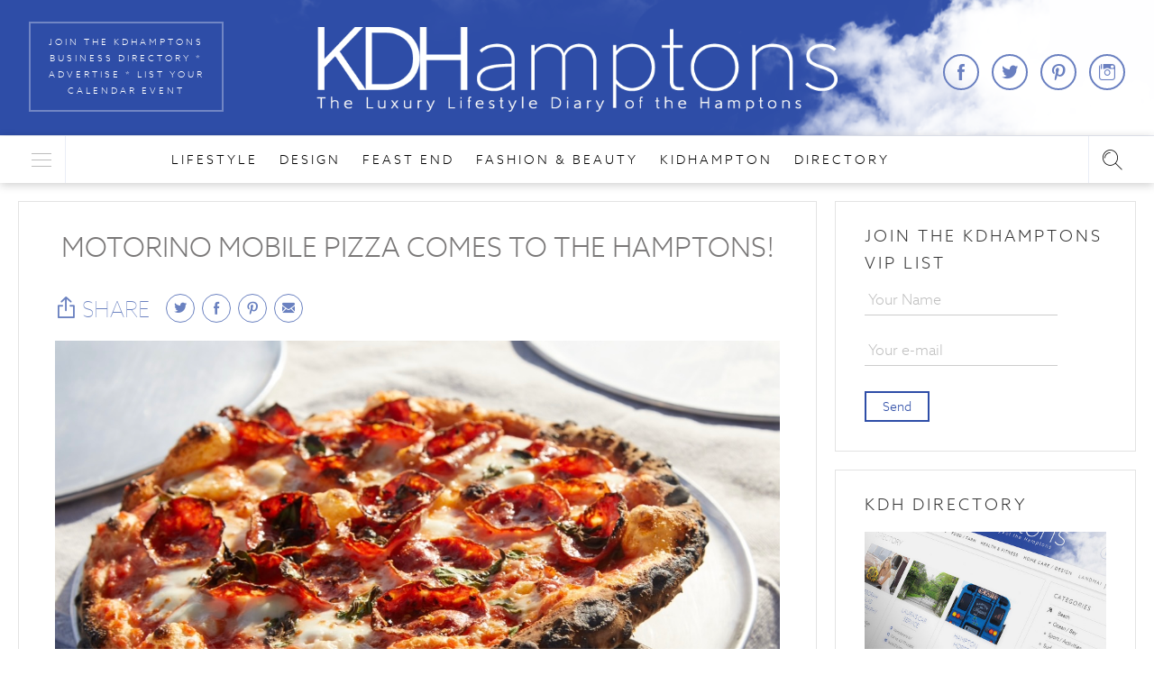

--- FILE ---
content_type: text/html; charset=UTF-8
request_url: http://www.kdhamptons.com/motorino-mobile-pizza-comes-hamptons/
body_size: 7676
content:
<!DOCTYPE html>
<html>
    <head>
        <meta charset="utf-8">
        <meta name="viewport" content="width=device-width, initial-scale=1">
        <meta name="apple-mobile-web-app-status-bar-style" content="black-translucent">
        <!-- <link rel="apple-touch-startup-image" href="/startup-image.png"> -->

        <meta name="apple-itunes-app" content="app-id=969926651">

        <link rel="apple-touch-icon" sizes="57x57" href="http://www.kdhamptons.com/apple-touch-icon-57x57.png">
        <link rel="apple-touch-icon" sizes="60x60" href="http://www.kdhamptons.com/apple-touch-icon-60x60.png">
        <link rel="apple-touch-icon" sizes="72x72" href="http://www.kdhamptons.com/apple-touch-icon-72x72.png">
        <link rel="apple-touch-icon" sizes="76x76" href="http://www.kdhamptons.com/apple-touch-icon-76x76.png">
        <link rel="apple-touch-icon" sizes="114x114" href="http://www.kdhamptons.com/apple-touch-icon-114x114.png">
        <link rel="apple-touch-icon" sizes="120x120" href="http://www.kdhamptons.com/apple-touch-icon-120x120.png">
        <link rel="apple-touch-icon" sizes="144x144" href="http://www.kdhamptons.com/apple-touch-icon-144x144.png">
        <link rel="apple-touch-icon" sizes="152x152" href="http://www.kdhamptons.com/apple-touch-icon-152x152.png">
        <link rel="apple-touch-icon" sizes="180x180" href="http://www.kdhamptons.com/apple-touch-icon-180x180.png">
        <link rel="icon" type="image/png" href="http://www.kdhamptons.com/favicon-32x32.png" sizes="32x32">
        <link rel="icon" type="image/png" href="http://www.kdhamptons.com/android-chrome-192x192.png" sizes="192x192">
        <link rel="icon" type="image/png" href="http://www.kdhamptons.com/favicon-96x96.png" sizes="96x96">
        <link rel="icon" type="image/png" href="http://www.kdhamptons.com/favicon-16x16.png" sizes="16x16">
        <link rel="manifest" href="http://www.kdhamptons.com/manifest.json">
        <meta name="msapplication-TileColor" content="#2e4da7">
        <meta name="msapplication-TileImage" content="http://www.kdhamptons.com/mstile-144x144.png">
        <meta name="theme-color" content="#2e4da7">

        <title>MOTORINO MOBILE PIZZA COMES TO THE HAMPTONS! - KDHamptons</title>

<!-- This site is optimized with the Yoast SEO plugin v6.2 - https://yoa.st/1yg?utm_content=6.2 -->
<link rel="canonical" href="http://www.kdhamptons.com/motorino-mobile-pizza-comes-hamptons/" />
<meta property="og:locale" content="en_US" />
<meta property="og:type" content="article" />
<meta property="og:title" content="MOTORINO MOBILE PIZZA COMES TO THE HAMPTONS! - KDHamptons" />
<meta property="og:description" content="The award-winning Motorino Pizzeria Neapolitan is expanding to the Hamptons with a new custom-built wood-fired pizza trailer available for on-demand pizza parties!" />
<meta property="og:url" content="http://www.kdhamptons.com/motorino-mobile-pizza-comes-hamptons/" />
<meta property="og:site_name" content="KDHamptons" />
<meta property="article:publisher" content="https://www.facebook.com/KDHamptons" />
<meta property="article:tag" content="Best Pizza in the Hamptons" />
<meta property="article:tag" content="NYC Pizza" />
<meta property="article:tag" content="Pizza" />
<meta property="article:section" content="Beach Buzz" />
<meta property="article:published_time" content="2024-04-03T13:38:41-05:00" />
<meta property="fb:app_id" content="863661540369632" />
<meta property="og:image" content="http://cdn.kdhamptons.com/wp-content/uploads/2024/04/01003304/IMG_0046.jpeg" />
<meta property="og:image:width" content="1170" />
<meta property="og:image:height" content="775" />
<meta name="twitter:card" content="summary" />
<meta name="twitter:description" content="The award-winning Motorino Pizzeria Neapolitan is expanding to the Hamptons with a new custom-built wood-fired pizza trailer available for on-demand pizza parties!" />
<meta name="twitter:title" content="MOTORINO MOBILE PIZZA COMES TO THE HAMPTONS! - KDHamptons" />
<meta name="twitter:site" content="@kdhamptons" />
<meta name="twitter:image" content="http://cdn.kdhamptons.com/wp-content/uploads/2024/04/01003304/IMG_0046.jpeg" />
<meta name="twitter:creator" content="@kdhamptons" />
<script type='application/ld+json'>{"@context":"http:\/\/schema.org","@type":"WebSite","@id":"#website","url":"http:\/\/www.kdhamptons.com\/","name":"KDHamptons","potentialAction":{"@type":"SearchAction","target":"http:\/\/www.kdhamptons.com\/?s={search_term_string}","query-input":"required name=search_term_string"}}</script>
<!-- / Yoast SEO plugin. -->

<link rel='dns-prefetch' href='//ajax.googleapis.com' />
<link rel='dns-prefetch' href='//s.w.org' />
<link rel='stylesheet' id='plugins-css'  href='http://www.kdhamptons.com/wp-content/themes/mdtheme/assets/site/css/plugins.css?id=08a2fd7c1c384249b4ad' type='text/css' media='' />
<link rel='stylesheet' id='main-css'  href='http://www.kdhamptons.com/wp-content/themes/mdtheme/assets/site/css/main.css?id=bbb4063eb3e621a4fae2' type='text/css' media='' />
<link rel='https://api.w.org/' href='http://www.kdhamptons.com/wp-json/' />
<link rel='shortlink' href='http://www.kdhamptons.com/?p=93024' />
<link rel="alternate" type="application/json+oembed" href="http://www.kdhamptons.com/wp-json/oembed/1.0/embed?url=http%3A%2F%2Fwww.kdhamptons.com%2Fmotorino-mobile-pizza-comes-hamptons%2F" />
<link rel="alternate" type="text/xml+oembed" href="http://www.kdhamptons.com/wp-json/oembed/1.0/embed?url=http%3A%2F%2Fwww.kdhamptons.com%2Fmotorino-mobile-pizza-comes-hamptons%2F&#038;format=xml" />
    </head>
    <body>
        <div class="bvhc">
            <header id="header">
                <div class="jhc">
                    <div class="tjhc"></div>
                    <div class="mbhc qfhc">
                        <a href="http://www.kdhamptons.com/my-account/" class="zrhc">Join The KDHamptons Business Directory * Advertise * List Your Calendar Event</a>
                        <h1 class="chc">
                            <a class="chc-a" href="http://www.kdhamptons.com/">
                                <img class="chc-img" src="http://www.kdhamptons.com/wp-content/themes/mdtheme/assets/site/images/logo.png?id=7b4533bc24cd7236de36" alt="KDHamptons logo">
                                <span class="textOff">KDHamptons</span>
                            </a>
                        </h1>
                        <div class="fhc">
    <span class="textOff">Find us at</span>
    <a class="mdico rchc khc" href="http://www.facebook.com/pages/KDHamptons/227440607296765" target="_blank"></a>
    <a class="mdico vchc khc" href="http://twitter.com/kdhamptons" target="_blank"></a>
    <a class="mdico schc khc" href="https://www.pinterest.com/kdhamptons/" target="_blank"></a>
    <a class="mdico tchc khc" href="http://instagram.com/kdhamptons" target="_blank"></a>
    <!-- <a class="mdico khjd lhjd" href="http://www.kdhamptons.com/app/"></a> -->
</div>
                    </div>
                </div>
                <div id="nfhc" class="kthc" data-fixed="kthc--active">
                    <div class="mbhc">
                        <div class="sfhc">
                            <form id="pthc" class="lthc" data-active="qthc" action="http://www.kdhamptons.com/" method="get" role="search">
                                <input class="mthc" type="text" name="s" value="" placeholder="Search the site...">
                            </form>
                            <div class="rthc">
                                <div class="lwhc">
                                    <i id="xthc" class="mdico hfhc jfhc"></i>
                                    <div class="rfhc">
                                        <a class="rfhc-a" href="http://www.kdhamptons.com/">
                                            <img class="rfhc-img" src="http://www.kdhamptons.com/wp-content/themes/mdtheme/assets/site/images/logo2.png?id=8abc56dae17646af4f76" alt="KDHamptons logo">
                                                                                        <i class="mdico vfhc tfhc"></i>
                                                                                    </a>
                                    </div>
                                </div>
                                <i id="nthc" class="selectOff mdico gfhc kfhc"></i>
                                <div class="hbjd">
                                    <div id="main-nav" class="swiper-container gbjd">
                                                                            <ul class="swiper-wrapper listOff pbhc" role="navigation"><li class="swiper-slide menu-item current-menu-parent"><a class="menu-item-link" href="http://www.kdhamptons.com/category/lifestyle/">LifeStyle</a></li>
<li class="swiper-slide menu-item"><a class="menu-item-link" href="http://www.kdhamptons.com/category/design/">Design</a></li>
<li class="swiper-slide menu-item current-menu-parent"><a class="menu-item-link" href="http://www.kdhamptons.com/category/feast-end/">Feast End</a></li>
<li class="swiper-slide menu-item"><a class="menu-item-link" href="http://www.kdhamptons.com/category/fashion-beauty/">Fashion &#038; Beauty</a></li>
<li class="swiper-slide menu-item"><a class="menu-item-link" href="http://www.kdhamptons.com/category/kidhampton/">KidHampton</a></li>
<li class="swiper-slide menu-item"><a class="menu-item-link" href="http://www.kdhamptons.com/directory/">Directory</a></li>
</ul>                                                                        </div>
                                    <div id="jsjbjd-1" class="jbjd jbjd-1 swiper-button-disabled" role="button" tabindex="0"><span class="mdico nxhc kbjd"></span> More</div>
                                    <div id="jsjbjd-2" class="jbjd jbjd-2 swiper-button-disabled" role="button" tabindex="0">More <span class="mdico mxhc kbjd"></span></div>
                                </div>
                            </div>
                        </div>
                    </div>
                </div>
            </header>

            <div id="main">    <!-- page content -->
    
<div class="clearr hhc">
    <aside id="sidebar" class="dbhc" role="complementary">
    <div id="tdhc" class="sdhc" data-target="#blog-section">
        <section class="fbhc gbhc">
    <header class="pdhc">
        <h3 class="nchc">Join the KDHamptons vip list</h3>
    </header>
    <form class="jsddhc" action="http://www.kdhamptons.com/" method="post">
        <input class="pchc" name="eager[full_name]" type="text" value="" placeholder="Your Name">
        <input class="pchc" name="eager[email]" type="email" value="" placeholder="Your e-mail">
        <div><input type="hidden" id="mdNonce" name="mdNonce" value="3936efde6e" /><input type="hidden" name="_wp_http_referer" value="/motorino-mobile-pizza-comes-hamptons/" /><input type="hidden" name="action" value="joinList">
            <button class="shc mchc" type="submit">Send</button>
        </div>
        <div class="jsmessage"></div>
    </form>
</section>
<section class="fbhc">
    <header class="pdhc">
        <h2 class="ellipsis nchc"><a href="http://www.kdhamptons.com/directory/">KDH Directory</a></h2>
    </header>
    <div class="qdhc">
        <a href="http://www.kdhamptons.com/directory/">
            <img src="http://www.kdhamptons.com/wp-content/themes/mdtheme/assets/site/images/directory-ad.jpg?id=316d458b231372ed43bb" width="268" height="182" alt="KDH Directory">
        </a>
    </div>
</section>


<section class="fbhc hbhc">
    <header class="pdhc">
        <a class="shc" style="margin-left: 10px;" href="http://instagram.com/kdhamptons" target="_blank">Follow</a>
        <h3 class="nchc">
                        <a href="http://instagram.com/kdhamptons" target="_blank">@kdhamptons</a>
                    </h3>
    </header>
    <ul class="listOff wchc" data-pullfeed="http://www.kdhamptons.com/instagram/"></ul>
</section>

<section class="fbhc">
    <header class="pdhc">
        <h2 class="ellipsis nchc"><a href="http://www.kdhamptons.com/party-pix/">Party Pix</a></h2>
    </header>
    <div class="qdhc">
                    <time class="textOff">26 June 2019</time>
                            <a class="vhc" href="http://www.kdhamptons.com/party-pix/">
                    <figure class="cover fitAbs" style="background-image: url(http://cdn.kdhamptons.com/wp-content/uploads/2019/06/10225118/Screen-Shot-2019-06-10-at-10.20.34-PM1-480x320.png);"></figure>
                </a>
                        <div class="cbhc">CHECK OUT HAMPTONS PARTY PIX FROM THE BEST RECENT EVENTS&hellip;                <a class="mdico qhhc svhc" href="http://www.kdhamptons.com/party-pix/"></a>
            </div>
            </div>
</section>
<section class="fbhc">
    <header class="pdhc">
        <h2 class="ellipsis nchc"><a href="http://www.kdhamptons.com/category/kdh-recipes/">Kdh Recipes</a></h2>
    </header>
    <div class="qdhc">
                <time class="textOff">10 April 2025</time>
                <a class="vhc" href="http://www.kdhamptons.com/category/kdh-recipes/">
            <figure class="cover fitAbs" style="background-image: url(http://cdn.kdhamptons.com/wp-content/uploads/2025/04/10144558/pbj_images_gurneysresorts_wilweissphoto_0232-480x320.jpeg);"></figure>
        </a>
                <div class="cbhc">This Week, See How To Make: Zucchini Roll Ups, Homemade Cranberry Sauce, Rander Gerber&#039;s Rum Recipes, Strawberry Cherry Shortcake, Watermelon Soda,and lots more delicious dishes.             <a class="mdico qhhc svhc" href="http://www.kdhamptons.com/category/kdh-recipes/"></a>
        </div>
        <!-- <a class="shc" href="http://www.kdhamptons.com/category/kdh-recipes/">More</a> -->
            </div>
</section>
<section class="fbhc">
    <header class="pdhc">
        <h2 class="ellipsis nchc"><a href="http://www.kdhamptons.com/category/kdh-stylefile/">KDH StyleFILE</a></h2>
    </header>
    <div class="qdhc">
                <time class="textOff">20 April 2025</time>
                <a class="vhc" href="http://www.kdhamptons.com/category/kdh-stylefile/">
            <figure class="cover fitAbs" style="background-image: url(http://cdn.kdhamptons.com/wp-content/uploads/2025/02/12215858/Q59H89rg-480x320.jpg);"></figure>
        </a>
                <div class="cbhc">The KDHamptons StyleFILE is on hiatus.            <a class="mdico qhhc svhc" href="http://www.kdhamptons.com/category/kdh-stylefile/"></a>
        </div>
        <!-- <a class="shc" href="http://www.kdhamptons.com/category/kdh-stylefile/">More</a> -->
            </div>
</section>

    <section class="fbhc fbhc-4">
        <header class="pdhc">
            <h2 class="ellipsis nchc">KDHamptons APP</h2>
        </header>
        <div class="qdhc">
            <a class="vhc" href="http://www.kdhamptons.com/app/">
                <figure class="cover fitAbs" style="background-image: url(http://cdn.kdhamptons.com/wp-content/uploads/2015/05/11201247/kdh-app-add-480x320.jpg);"></figure>
            </a>
            <div class="cbhc">
                OUR APP IS LIVE! DOWNLOAD THE KDHAMPTONS APP IN EITHER THE APPLE APP STORE/ITUNES OR ANDROID MARKETPLACE/GOOGLE PLAY NOW!<br>YOUR LUXURY LIFESTYLE GUIDE TO THE HAMPTONS. GET THE SCOOP ON WHATS HAPPENING EVERY DAY IN REAL TIME, PERKS, EXCLUSIVE EVENT&hellip;                <a class="mdico qhhc svhc" href="http://www.kdhamptons.com/app/"></a>
            </div>
        </div>
    </section>
    </div>
</aside>

    <div id="blog-section" class="kbhc">
        <article class="lbhc" role="main">
            <div class="dchc">
                <h1 class="kchc">MOTORINO MOBILE PIZZA COMES TO THE HAMPTONS!</h1>

                <div class="clearr qvhc">
<div class="fshc">
    <div class="hshc"><i class="mdico lshc mshc"></i>SHARE</div>
    <div class="jshc">
        <a class="jsShare mdico vchc gshc" data-width="420" data-height="550" href="https://twitter.com/intent/tweet/?url=http%3A%2F%2Fwww.kdhamptons.com%2Fmotorino-mobile-pizza-comes-hamptons%2F&text=MOTORINO%20MOBILE%20PIZZA%20COMES%20TO%20THE%20HAMPTONS%21&via=kdhamptons"></a>
                <a class="jsShare mdico rchc gshc" data-width="530" data-height="560" href="https://www.facebook.com/dialog/share?app_id=863661540369632&display=popup&href=http%3A%2F%2Fwww.kdhamptons.com%2Fmotorino-mobile-pizza-comes-hamptons%2F&redirect_uri=http%3A%2F%2Fwww.kdhamptons.com%2Fmotorino-mobile-pizza-comes-hamptons%2F"></a>
                <a class="jsShare mdico schc gshc" data-width="750" data-height="650" href="https://www.pinterest.com/pin/create/button/?url=http%3A%2F%2Fwww.kdhamptons.com%2Fmotorino-mobile-pizza-comes-hamptons%2F&description=MOTORINO%20MOBILE%20PIZZA%20COMES%20TO%20THE%20HAMPTONS%21&media=http%3A%2F%2Fcdn.kdhamptons.com%2Fwp-content%2Fuploads%2F2024%2F04%2F01003304%2FIMG_0046-1170x720.jpeg"></a>
        <a class="jsShare mdico dwhc gshc" href="mailto:?subject=KDHamptons.com&body=MOTORINO%20MOBILE%20PIZZA%20COMES%20TO%20THE%20HAMPTONS%21. | Read more at: http%3A%2F%2Fwww.kdhamptons.com%2Fmotorino-mobile-pizza-comes-hamptons%2F&img=http%3A%2F%2Fcdn.kdhamptons.com%2Fwp-content%2Fuploads%2F2024%2F04%2F01003304%2FIMG_0046-1170x720.jpeg"></a>
    </div>
</div>
</div>

                <div class="acms lchc"><p><img class="alignnone size-full wp-image-93033" src="http://cdn.kdhamptons.com/wp-content/uploads/2024/04/01003304/IMG_0046.jpeg" alt="" width="1170" height="775" srcset="http://cdn.kdhamptons.com/wp-content/uploads/2024/04/01003304/IMG_0046.jpeg 1170w, http://cdn.kdhamptons.com/wp-content/uploads/2024/04/01003304/IMG_0046-768x509.jpeg 768w, http://cdn.kdhamptons.com/wp-content/uploads/2024/04/01003304/IMG_0046-960x636.jpeg 960w" sizes="(max-width: 1170px) 100vw, 1170px" /><br />
The award-winning <a href="https://www.motorinopizza.com/">Motorino<strong> </strong>Pizzeria</a> Neapolitan<strong> </strong>is expanding to the Hamptons with a new custom-built wood-fired pizza trailer available for on-demand pizza parties. Motorino was founded in 2008 by Chef Mathieu Palombino and has since expanded to 15 locations around the world in New York City, Hong Kong, Manila, Singapore, Dubai and Kuala Lumpur. Motorino Mobile offers a full onsite pizza station, complete with refrigeration, tent and lights. Pizza favorites are served with special additions highlighting local fare and bounty from the East End. It’s as close as you’ll get to having a pizzeria in your backyard and is perfect if you’re hosting an intimate gathering at your home, an outdoor wedding at a local vineyard or an end of summer party at your place of business.</p>
<p><img class="alignnone size-full wp-image-93026" src="http://cdn.kdhamptons.com/wp-content/uploads/2024/04/01003244/IMG_0053.jpeg" alt="" width="1170" height="1728" srcset="http://cdn.kdhamptons.com/wp-content/uploads/2024/04/01003244/IMG_0053.jpeg 1170w, http://cdn.kdhamptons.com/wp-content/uploads/2024/04/01003244/IMG_0053-768x1134.jpeg 768w, http://cdn.kdhamptons.com/wp-content/uploads/2024/04/01003244/IMG_0053-960x1418.jpeg 960w" sizes="(max-width: 1170px) 100vw, 1170px" /></p>
<p><img class="alignnone size-full wp-image-93036" src="http://cdn.kdhamptons.com/wp-content/uploads/2024/04/01003312/IMG_0043.jpeg" alt="" width="1170" height="1742" srcset="http://cdn.kdhamptons.com/wp-content/uploads/2024/04/01003312/IMG_0043.jpeg 1170w, http://cdn.kdhamptons.com/wp-content/uploads/2024/04/01003312/IMG_0043-768x1143.jpeg 768w, http://cdn.kdhamptons.com/wp-content/uploads/2024/04/01003312/IMG_0043-960x1429.jpeg 960w" sizes="(max-width: 1170px) 100vw, 1170px" /></p>
<p>&#8220;I&#8217;m excited to bring Motorino pizza to the East End this summer. This is one of the most beautiful places I&#8217;ve seen on Earth, and there&#8217;s no better place for a party…with pizza!.&#8221; &#8211;<strong><em>Mathieu Palombino</em></strong></p>
<p><img class="alignnone size-full wp-image-93027" src="http://cdn.kdhamptons.com/wp-content/uploads/2024/04/01003246/IMG_0052.jpeg" alt="" width="1170" height="757" srcset="http://cdn.kdhamptons.com/wp-content/uploads/2024/04/01003246/IMG_0052.jpeg 1170w, http://cdn.kdhamptons.com/wp-content/uploads/2024/04/01003246/IMG_0052-768x497.jpeg 768w, http://cdn.kdhamptons.com/wp-content/uploads/2024/04/01003246/IMG_0052-960x621.jpeg 960w" sizes="(max-width: 1170px) 100vw, 1170px" /></p>
<p><img class="alignnone size-full wp-image-93035" src="http://cdn.kdhamptons.com/wp-content/uploads/2024/04/01003309/IMG_0044.jpeg" alt="" width="1170" height="1699" srcset="http://cdn.kdhamptons.com/wp-content/uploads/2024/04/01003309/IMG_0044.jpeg 1170w, http://cdn.kdhamptons.com/wp-content/uploads/2024/04/01003309/IMG_0044-768x1115.jpeg 768w, http://cdn.kdhamptons.com/wp-content/uploads/2024/04/01003309/IMG_0044-960x1394.jpeg 960w" sizes="(max-width: 1170px) 100vw, 1170px" /></p>
<p>A native of Belgium, Palombino spent much of his teenage years apprenticing in restaurant kitchens, learning the craft from seasoned professionals before working in several fine dining restaurants. In 2000, Palombino moved to New York to further his classical French training while working under renowned chefs such as David Bouley and chef Laurent Tourondel. When the time came for Mathieu to open a restaurant of his own, he focused on the simple, wholesome, unpretentious food that he had been drawn to for years: pizza. In the fall of 2008, he realized the goal of opening Motorino Pizza in Brooklyn and a year later, he opened his first location in the East Village.  Since its launch Motorino has received several awards and accolades including features in The Bib Gourmand Michelin Guide, awarded “Best Pizzeria in the New York” by <strong><em>The New York Times</em></strong>, “Best Artisan Pie” by <strong><em>Time Out New York</em></strong> and “Best New Pizza Joint in the City” by <strong><em>New York Magazine</em></strong>.</p>
<p><img class="alignnone size-full wp-image-93034" src="http://cdn.kdhamptons.com/wp-content/uploads/2024/04/01003306/IMG_0045.jpeg" alt="" width="1170" height="767" srcset="http://cdn.kdhamptons.com/wp-content/uploads/2024/04/01003306/IMG_0045.jpeg 1170w, http://cdn.kdhamptons.com/wp-content/uploads/2024/04/01003306/IMG_0045-768x503.jpeg 768w, http://cdn.kdhamptons.com/wp-content/uploads/2024/04/01003306/IMG_0045-960x629.jpeg 960w" sizes="(max-width: 1170px) 100vw, 1170px" /></p>
<p><img class="alignnone size-full wp-image-93025" src="http://cdn.kdhamptons.com/wp-content/uploads/2024/04/01003240/IMG_0054.jpeg" alt="" width="1170" height="760" srcset="http://cdn.kdhamptons.com/wp-content/uploads/2024/04/01003240/IMG_0054.jpeg 1170w, http://cdn.kdhamptons.com/wp-content/uploads/2024/04/01003240/IMG_0054-768x499.jpeg 768w, http://cdn.kdhamptons.com/wp-content/uploads/2024/04/01003240/IMG_0054-960x624.jpeg 960w" sizes="(max-width: 1170px) 100vw, 1170px" /></p>
<p>Motorino Mobile features Neapolitan-style pizzas topped with fresh, seasonal ingredients. Every event is customized and tailored to each customer’s needs. A selection of signature pizzas are available and include: a classic Margherita; the Soppressata Piccante, with tomato sauce, fior di latte mozzarella, spicy soppressata, Calabrian chilis and fresh oregano leaves; the Brussels Sprout pizza with fior di latte, smoked pancetta, brussels sprout leaves, garlic and pecorino; and a Cherrystone Clam pie with fior di latte, freshly-shucked local clams, oreganata butter, and a lemon wedge. Vegan pizzas are available upon request. An Antipasti section is available and includes; an Italian Chopped Salad; Motorino’s Pork Meatballs braised in a tomato sauce with house breadsticks; Local Heirloom Tomatoes and Buffalo Mozzarella with basil and olive oil; Octopus and Yukon Potato Salad with celery, capers, red onion, lemon and olive oil; and Fried Calamari. Optional add-ons for a Motorino pizza party include: a prosciutto station featuring a Berkel slicer and 24-month DOP Prosciutto di Parma, an Italian gelato cart featuring six artisanal gelato and sorbetto flavors and homemade tiramisu.</p>
<p><img class="alignnone size-full wp-image-93032" src="http://cdn.kdhamptons.com/wp-content/uploads/2024/04/01003301/IMG_0047.jpeg" alt="" width="1170" height="769" srcset="http://cdn.kdhamptons.com/wp-content/uploads/2024/04/01003301/IMG_0047.jpeg 1170w, http://cdn.kdhamptons.com/wp-content/uploads/2024/04/01003301/IMG_0047-768x505.jpeg 768w, http://cdn.kdhamptons.com/wp-content/uploads/2024/04/01003301/IMG_0047-960x631.jpeg 960w" sizes="(max-width: 1170px) 100vw, 1170px" /></p>
<p><img class="alignnone size-full wp-image-93028" src="http://cdn.kdhamptons.com/wp-content/uploads/2024/04/01003250/IMG_0051.jpeg" alt="" width="1170" height="1728" srcset="http://cdn.kdhamptons.com/wp-content/uploads/2024/04/01003250/IMG_0051.jpeg 1170w, http://cdn.kdhamptons.com/wp-content/uploads/2024/04/01003250/IMG_0051-768x1134.jpeg 768w, http://cdn.kdhamptons.com/wp-content/uploads/2024/04/01003250/IMG_0051-960x1418.jpeg 960w" sizes="(max-width: 1170px) 100vw, 1170px" /></p>
<p>For more information click <a href="https://www.motorinopizza.com/">here</a>!</p>
<p>Written by: Emmanuela Panepinto</p>
<p>Images by: Danielle Daly</p>
</div>

                <nav class="zdhc" role="navigation">
                    <a class="shc bfhc-prev" href="http://www.kdhamptons.com/flirtation-fur-create-custom-fur-pologeorgis/" rel="previous">Prev article</a>                    <a class="shc bfhc-next" href="http://www.kdhamptons.com/sweet-easter-tablescape-design/" rel="next">Next article</a>                </nav>

                <footer class="txhc">
                    <div class="fchc">
                        <time class="gchc gchc-1">April 3, 2024</time>
                        <span class="gchc">Posted by <a class="jchc" href="http://www.kdhamptons.com/author/admin/">KD Hamptons</a></span>
                    </div>

                    <div id="share" class="clearr vdhc">
                        
<div class="fshc">
    <div class="hshc"><i class="mdico lshc mshc"></i>SHARE</div>
    <div class="jshc">
        <a class="jsShare mdico vchc gshc" data-width="420" data-height="550" href="https://twitter.com/intent/tweet/?url=http%3A%2F%2Fwww.kdhamptons.com%2Fmotorino-mobile-pizza-comes-hamptons%2F&text=MOTORINO%20MOBILE%20PIZZA%20COMES%20TO%20THE%20HAMPTONS%21&via=kdhamptons"></a>
                <a class="jsShare mdico rchc gshc" data-width="530" data-height="560" href="https://www.facebook.com/dialog/share?app_id=863661540369632&display=popup&href=http%3A%2F%2Fwww.kdhamptons.com%2Fmotorino-mobile-pizza-comes-hamptons%2F&redirect_uri=http%3A%2F%2Fwww.kdhamptons.com%2Fmotorino-mobile-pizza-comes-hamptons%2F"></a>
                <a class="jsShare mdico schc gshc" data-width="750" data-height="650" href="https://www.pinterest.com/pin/create/button/?url=http%3A%2F%2Fwww.kdhamptons.com%2Fmotorino-mobile-pizza-comes-hamptons%2F&description=MOTORINO%20MOBILE%20PIZZA%20COMES%20TO%20THE%20HAMPTONS%21&media=http%3A%2F%2Fcdn.kdhamptons.com%2Fwp-content%2Fuploads%2F2024%2F04%2F01003304%2FIMG_0046-1170x720.jpeg"></a>
        <a class="jsShare mdico dwhc gshc" href="mailto:?subject=KDHamptons.com&body=MOTORINO%20MOBILE%20PIZZA%20COMES%20TO%20THE%20HAMPTONS%21. | Read more at: http%3A%2F%2Fwww.kdhamptons.com%2Fmotorino-mobile-pizza-comes-hamptons%2F&img=http%3A%2F%2Fcdn.kdhamptons.com%2Fwp-content%2Fuploads%2F2024%2F04%2F01003304%2FIMG_0046-1170x720.jpeg"></a>
    </div>
</div>

                        <div class="fbsdk wdhc">
                            <div class="fb-like" data-href="http://www.kdhamptons.com/motorino-mobile-pizza-comes-hamptons/" data-layout="button_count" data-action="like" data-show-faces="false" data-share="false"></div>
                        </div>
                    </div>
                    <div id="comment">
                        <div class="fb-comments" data-href="http://www.kdhamptons.com/motorino-mobile-pizza-comes-hamptons/" data-width="100%" data-numposts="5" data-colorscheme="light"></div>
                    </div>
                </footer>
            </div>
        </article>
    </div>
</div>    <!-- end page content -->
            </div>
            <footer id="footer" role="contentinfo">
                <div class="hhc">Copyright &copy; 2011-2015 Les Deux Coquettes, LLC</div>
            </footer>
        </div>

        <div id="wyhc" class="jsHideOverlay tthc"></div>

        <div id="vthc" class="sthc" data-active-class="sthc--active">
            <div class="swhc">
                <div id="xyhc" class="qwhc"><img class="rwhc" src="http://www.kdhamptons.com/wp-content/themes/mdtheme/assets/site/images/logo.png?id=7b4533bc24cd7236de36" alt="KDHamptons logo"></div>
            </div>
                            <div class="twhc">
                    <ul class="listOff cvhc" role="navigation"><li class="swiper-slide menu-item current-menu-parent"><a class="menu-item-link" href="http://www.kdhamptons.com/category/lifestyle/">LifeStyle</a></li>
<li class="swiper-slide menu-item"><a class="menu-item-link" href="http://www.kdhamptons.com/category/design/">Design</a></li>
<li class="swiper-slide menu-item current-menu-parent"><a class="menu-item-link" href="http://www.kdhamptons.com/category/feast-end/">Feast End</a></li>
<li class="swiper-slide menu-item"><a class="menu-item-link" href="http://www.kdhamptons.com/category/fashion-beauty/">Fashion &#038; Beauty</a></li>
<li class="swiper-slide menu-item"><a class="menu-item-link" href="http://www.kdhamptons.com/category/kidhampton/">KidHampton</a></li>
<li class="swiper-slide menu-item"><a class="menu-item-link" href="http://www.kdhamptons.com/category/kdh-crew/">About Us</a></li>
<li class="swiper-slide menu-item"><a class="menu-item-link" href="http://www.kdhamptons.com/directory/">Directory</a></li>
<li class="swiper-slide menu-item"><a class="menu-item-link" href="http://www.kdhamptons.com/my-account/">Advertise</a></li>
<li class="swiper-slide menu-item"><a class="menu-item-link" href="http://www.kdhamptons.com/app/">KDHamptons APP</a></li>
</ul>                </div>
                    </div>

        
        <div id="yyhc" class="hyhc" data-active-class="hyhc--active">
            <div class="jyhc">
                <div class="bzhc">THANK YOU</div>
                <div class="czhc">FOR JOINING OUR VIP LIST</div>
                <div class="nyhc"><button class="jsHideOverlay ryhc">CLOSE</button></div>
            </div>
            <div class="jsHideOverlay selectOff jzhc">X</div>
        </div>

        <script>
            var MDAppConfig = {
                Fb: {
                    appId: '863661540369632'
                },
                themeUrl: 'http://www.kdhamptons.com/wp-content/themes/mdtheme'
            };
        </script>
        <script type='text/javascript' src='http://ajax.googleapis.com/ajax/libs/jquery/3.4.1/jquery.min.js?ver=4.9.2'></script>
<script type='text/javascript' src='//www.kdhamptons.com/wp-content/plugins/woocommerce/assets/js/jquery-blockui/jquery.blockUI.min.js?ver=2.70'></script>
<script type='text/javascript'>
/* <![CDATA[ */
var woocommerce_params = {"ajax_url":"\/wp-md\/wp-admin\/admin-ajax.php","wc_ajax_url":"\/motorino-mobile-pizza-comes-hamptons\/?wc-ajax=%%endpoint%%"};
/* ]]> */
</script>
<script type='text/javascript' src='//www.kdhamptons.com/wp-content/plugins/woocommerce/assets/js/frontend/woocommerce.min.js?ver=2.5.5'></script>
<script type='text/javascript' src='//www.kdhamptons.com/wp-content/plugins/woocommerce/assets/js/jquery-cookie/jquery.cookie.min.js?ver=1.4.1'></script>
<script type='text/javascript'>
/* <![CDATA[ */
var wc_cart_fragments_params = {"ajax_url":"\/wp-md\/wp-admin\/admin-ajax.php","wc_ajax_url":"\/motorino-mobile-pizza-comes-hamptons\/?wc-ajax=%%endpoint%%","fragment_name":"wc_fragments"};
/* ]]> */
</script>
<script type='text/javascript' src='//www.kdhamptons.com/wp-content/plugins/woocommerce/assets/js/frontend/cart-fragments.min.js?ver=2.5.5'></script>
<script type='text/javascript' src='http://www.kdhamptons.com/wp-content/themes/mdtheme/assets/site/js/plugins.js?id=1226f7d3225487469806'></script>
<script type='text/javascript' src='http://www.kdhamptons.com/wp-content/themes/mdtheme/assets/site/js/main.js?id=eb3475ad1fc816750021'></script>
<script type='text/javascript' src='http://www.kdhamptons.com/wp-md/wp-includes/js/wp-embed.min.js?ver=4.9.2'></script>

                <script>
            (function(i,s,o,g,r,a,m){i['GoogleAnalyticsObject']=r;i[r]=i[r]||function(){
            (i[r].q=i[r].q||[]).push(arguments)},i[r].l=1*new Date();a=s.createElement(o),
            m=s.getElementsByTagName(o)[0];a.async=1;a.src=g;m.parentNode.insertBefore(a,m)
            })(window,document,'script','//www.google-analytics.com/analytics.js','ga');

            ga('create', 'UA-24284033-1', 'auto');
            ga('send', 'pageview');
        </script>
            </body>
</html>